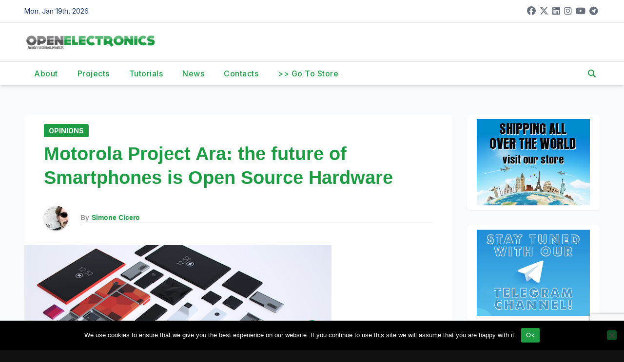

--- FILE ---
content_type: text/html; charset=utf-8
request_url: https://www.google.com/recaptcha/api2/anchor?ar=1&k=6Ldb0ocUAAAAAKKr0Y6etEKAEQSGlc8oLsPsurkE&co=aHR0cHM6Ly93d3cub3Blbi1lbGVjdHJvbmljcy5vcmc6NDQz&hl=en&v=PoyoqOPhxBO7pBk68S4YbpHZ&size=invisible&anchor-ms=20000&execute-ms=30000&cb=12l574886p98
body_size: 49651
content:
<!DOCTYPE HTML><html dir="ltr" lang="en"><head><meta http-equiv="Content-Type" content="text/html; charset=UTF-8">
<meta http-equiv="X-UA-Compatible" content="IE=edge">
<title>reCAPTCHA</title>
<style type="text/css">
/* cyrillic-ext */
@font-face {
  font-family: 'Roboto';
  font-style: normal;
  font-weight: 400;
  font-stretch: 100%;
  src: url(//fonts.gstatic.com/s/roboto/v48/KFO7CnqEu92Fr1ME7kSn66aGLdTylUAMa3GUBHMdazTgWw.woff2) format('woff2');
  unicode-range: U+0460-052F, U+1C80-1C8A, U+20B4, U+2DE0-2DFF, U+A640-A69F, U+FE2E-FE2F;
}
/* cyrillic */
@font-face {
  font-family: 'Roboto';
  font-style: normal;
  font-weight: 400;
  font-stretch: 100%;
  src: url(//fonts.gstatic.com/s/roboto/v48/KFO7CnqEu92Fr1ME7kSn66aGLdTylUAMa3iUBHMdazTgWw.woff2) format('woff2');
  unicode-range: U+0301, U+0400-045F, U+0490-0491, U+04B0-04B1, U+2116;
}
/* greek-ext */
@font-face {
  font-family: 'Roboto';
  font-style: normal;
  font-weight: 400;
  font-stretch: 100%;
  src: url(//fonts.gstatic.com/s/roboto/v48/KFO7CnqEu92Fr1ME7kSn66aGLdTylUAMa3CUBHMdazTgWw.woff2) format('woff2');
  unicode-range: U+1F00-1FFF;
}
/* greek */
@font-face {
  font-family: 'Roboto';
  font-style: normal;
  font-weight: 400;
  font-stretch: 100%;
  src: url(//fonts.gstatic.com/s/roboto/v48/KFO7CnqEu92Fr1ME7kSn66aGLdTylUAMa3-UBHMdazTgWw.woff2) format('woff2');
  unicode-range: U+0370-0377, U+037A-037F, U+0384-038A, U+038C, U+038E-03A1, U+03A3-03FF;
}
/* math */
@font-face {
  font-family: 'Roboto';
  font-style: normal;
  font-weight: 400;
  font-stretch: 100%;
  src: url(//fonts.gstatic.com/s/roboto/v48/KFO7CnqEu92Fr1ME7kSn66aGLdTylUAMawCUBHMdazTgWw.woff2) format('woff2');
  unicode-range: U+0302-0303, U+0305, U+0307-0308, U+0310, U+0312, U+0315, U+031A, U+0326-0327, U+032C, U+032F-0330, U+0332-0333, U+0338, U+033A, U+0346, U+034D, U+0391-03A1, U+03A3-03A9, U+03B1-03C9, U+03D1, U+03D5-03D6, U+03F0-03F1, U+03F4-03F5, U+2016-2017, U+2034-2038, U+203C, U+2040, U+2043, U+2047, U+2050, U+2057, U+205F, U+2070-2071, U+2074-208E, U+2090-209C, U+20D0-20DC, U+20E1, U+20E5-20EF, U+2100-2112, U+2114-2115, U+2117-2121, U+2123-214F, U+2190, U+2192, U+2194-21AE, U+21B0-21E5, U+21F1-21F2, U+21F4-2211, U+2213-2214, U+2216-22FF, U+2308-230B, U+2310, U+2319, U+231C-2321, U+2336-237A, U+237C, U+2395, U+239B-23B7, U+23D0, U+23DC-23E1, U+2474-2475, U+25AF, U+25B3, U+25B7, U+25BD, U+25C1, U+25CA, U+25CC, U+25FB, U+266D-266F, U+27C0-27FF, U+2900-2AFF, U+2B0E-2B11, U+2B30-2B4C, U+2BFE, U+3030, U+FF5B, U+FF5D, U+1D400-1D7FF, U+1EE00-1EEFF;
}
/* symbols */
@font-face {
  font-family: 'Roboto';
  font-style: normal;
  font-weight: 400;
  font-stretch: 100%;
  src: url(//fonts.gstatic.com/s/roboto/v48/KFO7CnqEu92Fr1ME7kSn66aGLdTylUAMaxKUBHMdazTgWw.woff2) format('woff2');
  unicode-range: U+0001-000C, U+000E-001F, U+007F-009F, U+20DD-20E0, U+20E2-20E4, U+2150-218F, U+2190, U+2192, U+2194-2199, U+21AF, U+21E6-21F0, U+21F3, U+2218-2219, U+2299, U+22C4-22C6, U+2300-243F, U+2440-244A, U+2460-24FF, U+25A0-27BF, U+2800-28FF, U+2921-2922, U+2981, U+29BF, U+29EB, U+2B00-2BFF, U+4DC0-4DFF, U+FFF9-FFFB, U+10140-1018E, U+10190-1019C, U+101A0, U+101D0-101FD, U+102E0-102FB, U+10E60-10E7E, U+1D2C0-1D2D3, U+1D2E0-1D37F, U+1F000-1F0FF, U+1F100-1F1AD, U+1F1E6-1F1FF, U+1F30D-1F30F, U+1F315, U+1F31C, U+1F31E, U+1F320-1F32C, U+1F336, U+1F378, U+1F37D, U+1F382, U+1F393-1F39F, U+1F3A7-1F3A8, U+1F3AC-1F3AF, U+1F3C2, U+1F3C4-1F3C6, U+1F3CA-1F3CE, U+1F3D4-1F3E0, U+1F3ED, U+1F3F1-1F3F3, U+1F3F5-1F3F7, U+1F408, U+1F415, U+1F41F, U+1F426, U+1F43F, U+1F441-1F442, U+1F444, U+1F446-1F449, U+1F44C-1F44E, U+1F453, U+1F46A, U+1F47D, U+1F4A3, U+1F4B0, U+1F4B3, U+1F4B9, U+1F4BB, U+1F4BF, U+1F4C8-1F4CB, U+1F4D6, U+1F4DA, U+1F4DF, U+1F4E3-1F4E6, U+1F4EA-1F4ED, U+1F4F7, U+1F4F9-1F4FB, U+1F4FD-1F4FE, U+1F503, U+1F507-1F50B, U+1F50D, U+1F512-1F513, U+1F53E-1F54A, U+1F54F-1F5FA, U+1F610, U+1F650-1F67F, U+1F687, U+1F68D, U+1F691, U+1F694, U+1F698, U+1F6AD, U+1F6B2, U+1F6B9-1F6BA, U+1F6BC, U+1F6C6-1F6CF, U+1F6D3-1F6D7, U+1F6E0-1F6EA, U+1F6F0-1F6F3, U+1F6F7-1F6FC, U+1F700-1F7FF, U+1F800-1F80B, U+1F810-1F847, U+1F850-1F859, U+1F860-1F887, U+1F890-1F8AD, U+1F8B0-1F8BB, U+1F8C0-1F8C1, U+1F900-1F90B, U+1F93B, U+1F946, U+1F984, U+1F996, U+1F9E9, U+1FA00-1FA6F, U+1FA70-1FA7C, U+1FA80-1FA89, U+1FA8F-1FAC6, U+1FACE-1FADC, U+1FADF-1FAE9, U+1FAF0-1FAF8, U+1FB00-1FBFF;
}
/* vietnamese */
@font-face {
  font-family: 'Roboto';
  font-style: normal;
  font-weight: 400;
  font-stretch: 100%;
  src: url(//fonts.gstatic.com/s/roboto/v48/KFO7CnqEu92Fr1ME7kSn66aGLdTylUAMa3OUBHMdazTgWw.woff2) format('woff2');
  unicode-range: U+0102-0103, U+0110-0111, U+0128-0129, U+0168-0169, U+01A0-01A1, U+01AF-01B0, U+0300-0301, U+0303-0304, U+0308-0309, U+0323, U+0329, U+1EA0-1EF9, U+20AB;
}
/* latin-ext */
@font-face {
  font-family: 'Roboto';
  font-style: normal;
  font-weight: 400;
  font-stretch: 100%;
  src: url(//fonts.gstatic.com/s/roboto/v48/KFO7CnqEu92Fr1ME7kSn66aGLdTylUAMa3KUBHMdazTgWw.woff2) format('woff2');
  unicode-range: U+0100-02BA, U+02BD-02C5, U+02C7-02CC, U+02CE-02D7, U+02DD-02FF, U+0304, U+0308, U+0329, U+1D00-1DBF, U+1E00-1E9F, U+1EF2-1EFF, U+2020, U+20A0-20AB, U+20AD-20C0, U+2113, U+2C60-2C7F, U+A720-A7FF;
}
/* latin */
@font-face {
  font-family: 'Roboto';
  font-style: normal;
  font-weight: 400;
  font-stretch: 100%;
  src: url(//fonts.gstatic.com/s/roboto/v48/KFO7CnqEu92Fr1ME7kSn66aGLdTylUAMa3yUBHMdazQ.woff2) format('woff2');
  unicode-range: U+0000-00FF, U+0131, U+0152-0153, U+02BB-02BC, U+02C6, U+02DA, U+02DC, U+0304, U+0308, U+0329, U+2000-206F, U+20AC, U+2122, U+2191, U+2193, U+2212, U+2215, U+FEFF, U+FFFD;
}
/* cyrillic-ext */
@font-face {
  font-family: 'Roboto';
  font-style: normal;
  font-weight: 500;
  font-stretch: 100%;
  src: url(//fonts.gstatic.com/s/roboto/v48/KFO7CnqEu92Fr1ME7kSn66aGLdTylUAMa3GUBHMdazTgWw.woff2) format('woff2');
  unicode-range: U+0460-052F, U+1C80-1C8A, U+20B4, U+2DE0-2DFF, U+A640-A69F, U+FE2E-FE2F;
}
/* cyrillic */
@font-face {
  font-family: 'Roboto';
  font-style: normal;
  font-weight: 500;
  font-stretch: 100%;
  src: url(//fonts.gstatic.com/s/roboto/v48/KFO7CnqEu92Fr1ME7kSn66aGLdTylUAMa3iUBHMdazTgWw.woff2) format('woff2');
  unicode-range: U+0301, U+0400-045F, U+0490-0491, U+04B0-04B1, U+2116;
}
/* greek-ext */
@font-face {
  font-family: 'Roboto';
  font-style: normal;
  font-weight: 500;
  font-stretch: 100%;
  src: url(//fonts.gstatic.com/s/roboto/v48/KFO7CnqEu92Fr1ME7kSn66aGLdTylUAMa3CUBHMdazTgWw.woff2) format('woff2');
  unicode-range: U+1F00-1FFF;
}
/* greek */
@font-face {
  font-family: 'Roboto';
  font-style: normal;
  font-weight: 500;
  font-stretch: 100%;
  src: url(//fonts.gstatic.com/s/roboto/v48/KFO7CnqEu92Fr1ME7kSn66aGLdTylUAMa3-UBHMdazTgWw.woff2) format('woff2');
  unicode-range: U+0370-0377, U+037A-037F, U+0384-038A, U+038C, U+038E-03A1, U+03A3-03FF;
}
/* math */
@font-face {
  font-family: 'Roboto';
  font-style: normal;
  font-weight: 500;
  font-stretch: 100%;
  src: url(//fonts.gstatic.com/s/roboto/v48/KFO7CnqEu92Fr1ME7kSn66aGLdTylUAMawCUBHMdazTgWw.woff2) format('woff2');
  unicode-range: U+0302-0303, U+0305, U+0307-0308, U+0310, U+0312, U+0315, U+031A, U+0326-0327, U+032C, U+032F-0330, U+0332-0333, U+0338, U+033A, U+0346, U+034D, U+0391-03A1, U+03A3-03A9, U+03B1-03C9, U+03D1, U+03D5-03D6, U+03F0-03F1, U+03F4-03F5, U+2016-2017, U+2034-2038, U+203C, U+2040, U+2043, U+2047, U+2050, U+2057, U+205F, U+2070-2071, U+2074-208E, U+2090-209C, U+20D0-20DC, U+20E1, U+20E5-20EF, U+2100-2112, U+2114-2115, U+2117-2121, U+2123-214F, U+2190, U+2192, U+2194-21AE, U+21B0-21E5, U+21F1-21F2, U+21F4-2211, U+2213-2214, U+2216-22FF, U+2308-230B, U+2310, U+2319, U+231C-2321, U+2336-237A, U+237C, U+2395, U+239B-23B7, U+23D0, U+23DC-23E1, U+2474-2475, U+25AF, U+25B3, U+25B7, U+25BD, U+25C1, U+25CA, U+25CC, U+25FB, U+266D-266F, U+27C0-27FF, U+2900-2AFF, U+2B0E-2B11, U+2B30-2B4C, U+2BFE, U+3030, U+FF5B, U+FF5D, U+1D400-1D7FF, U+1EE00-1EEFF;
}
/* symbols */
@font-face {
  font-family: 'Roboto';
  font-style: normal;
  font-weight: 500;
  font-stretch: 100%;
  src: url(//fonts.gstatic.com/s/roboto/v48/KFO7CnqEu92Fr1ME7kSn66aGLdTylUAMaxKUBHMdazTgWw.woff2) format('woff2');
  unicode-range: U+0001-000C, U+000E-001F, U+007F-009F, U+20DD-20E0, U+20E2-20E4, U+2150-218F, U+2190, U+2192, U+2194-2199, U+21AF, U+21E6-21F0, U+21F3, U+2218-2219, U+2299, U+22C4-22C6, U+2300-243F, U+2440-244A, U+2460-24FF, U+25A0-27BF, U+2800-28FF, U+2921-2922, U+2981, U+29BF, U+29EB, U+2B00-2BFF, U+4DC0-4DFF, U+FFF9-FFFB, U+10140-1018E, U+10190-1019C, U+101A0, U+101D0-101FD, U+102E0-102FB, U+10E60-10E7E, U+1D2C0-1D2D3, U+1D2E0-1D37F, U+1F000-1F0FF, U+1F100-1F1AD, U+1F1E6-1F1FF, U+1F30D-1F30F, U+1F315, U+1F31C, U+1F31E, U+1F320-1F32C, U+1F336, U+1F378, U+1F37D, U+1F382, U+1F393-1F39F, U+1F3A7-1F3A8, U+1F3AC-1F3AF, U+1F3C2, U+1F3C4-1F3C6, U+1F3CA-1F3CE, U+1F3D4-1F3E0, U+1F3ED, U+1F3F1-1F3F3, U+1F3F5-1F3F7, U+1F408, U+1F415, U+1F41F, U+1F426, U+1F43F, U+1F441-1F442, U+1F444, U+1F446-1F449, U+1F44C-1F44E, U+1F453, U+1F46A, U+1F47D, U+1F4A3, U+1F4B0, U+1F4B3, U+1F4B9, U+1F4BB, U+1F4BF, U+1F4C8-1F4CB, U+1F4D6, U+1F4DA, U+1F4DF, U+1F4E3-1F4E6, U+1F4EA-1F4ED, U+1F4F7, U+1F4F9-1F4FB, U+1F4FD-1F4FE, U+1F503, U+1F507-1F50B, U+1F50D, U+1F512-1F513, U+1F53E-1F54A, U+1F54F-1F5FA, U+1F610, U+1F650-1F67F, U+1F687, U+1F68D, U+1F691, U+1F694, U+1F698, U+1F6AD, U+1F6B2, U+1F6B9-1F6BA, U+1F6BC, U+1F6C6-1F6CF, U+1F6D3-1F6D7, U+1F6E0-1F6EA, U+1F6F0-1F6F3, U+1F6F7-1F6FC, U+1F700-1F7FF, U+1F800-1F80B, U+1F810-1F847, U+1F850-1F859, U+1F860-1F887, U+1F890-1F8AD, U+1F8B0-1F8BB, U+1F8C0-1F8C1, U+1F900-1F90B, U+1F93B, U+1F946, U+1F984, U+1F996, U+1F9E9, U+1FA00-1FA6F, U+1FA70-1FA7C, U+1FA80-1FA89, U+1FA8F-1FAC6, U+1FACE-1FADC, U+1FADF-1FAE9, U+1FAF0-1FAF8, U+1FB00-1FBFF;
}
/* vietnamese */
@font-face {
  font-family: 'Roboto';
  font-style: normal;
  font-weight: 500;
  font-stretch: 100%;
  src: url(//fonts.gstatic.com/s/roboto/v48/KFO7CnqEu92Fr1ME7kSn66aGLdTylUAMa3OUBHMdazTgWw.woff2) format('woff2');
  unicode-range: U+0102-0103, U+0110-0111, U+0128-0129, U+0168-0169, U+01A0-01A1, U+01AF-01B0, U+0300-0301, U+0303-0304, U+0308-0309, U+0323, U+0329, U+1EA0-1EF9, U+20AB;
}
/* latin-ext */
@font-face {
  font-family: 'Roboto';
  font-style: normal;
  font-weight: 500;
  font-stretch: 100%;
  src: url(//fonts.gstatic.com/s/roboto/v48/KFO7CnqEu92Fr1ME7kSn66aGLdTylUAMa3KUBHMdazTgWw.woff2) format('woff2');
  unicode-range: U+0100-02BA, U+02BD-02C5, U+02C7-02CC, U+02CE-02D7, U+02DD-02FF, U+0304, U+0308, U+0329, U+1D00-1DBF, U+1E00-1E9F, U+1EF2-1EFF, U+2020, U+20A0-20AB, U+20AD-20C0, U+2113, U+2C60-2C7F, U+A720-A7FF;
}
/* latin */
@font-face {
  font-family: 'Roboto';
  font-style: normal;
  font-weight: 500;
  font-stretch: 100%;
  src: url(//fonts.gstatic.com/s/roboto/v48/KFO7CnqEu92Fr1ME7kSn66aGLdTylUAMa3yUBHMdazQ.woff2) format('woff2');
  unicode-range: U+0000-00FF, U+0131, U+0152-0153, U+02BB-02BC, U+02C6, U+02DA, U+02DC, U+0304, U+0308, U+0329, U+2000-206F, U+20AC, U+2122, U+2191, U+2193, U+2212, U+2215, U+FEFF, U+FFFD;
}
/* cyrillic-ext */
@font-face {
  font-family: 'Roboto';
  font-style: normal;
  font-weight: 900;
  font-stretch: 100%;
  src: url(//fonts.gstatic.com/s/roboto/v48/KFO7CnqEu92Fr1ME7kSn66aGLdTylUAMa3GUBHMdazTgWw.woff2) format('woff2');
  unicode-range: U+0460-052F, U+1C80-1C8A, U+20B4, U+2DE0-2DFF, U+A640-A69F, U+FE2E-FE2F;
}
/* cyrillic */
@font-face {
  font-family: 'Roboto';
  font-style: normal;
  font-weight: 900;
  font-stretch: 100%;
  src: url(//fonts.gstatic.com/s/roboto/v48/KFO7CnqEu92Fr1ME7kSn66aGLdTylUAMa3iUBHMdazTgWw.woff2) format('woff2');
  unicode-range: U+0301, U+0400-045F, U+0490-0491, U+04B0-04B1, U+2116;
}
/* greek-ext */
@font-face {
  font-family: 'Roboto';
  font-style: normal;
  font-weight: 900;
  font-stretch: 100%;
  src: url(//fonts.gstatic.com/s/roboto/v48/KFO7CnqEu92Fr1ME7kSn66aGLdTylUAMa3CUBHMdazTgWw.woff2) format('woff2');
  unicode-range: U+1F00-1FFF;
}
/* greek */
@font-face {
  font-family: 'Roboto';
  font-style: normal;
  font-weight: 900;
  font-stretch: 100%;
  src: url(//fonts.gstatic.com/s/roboto/v48/KFO7CnqEu92Fr1ME7kSn66aGLdTylUAMa3-UBHMdazTgWw.woff2) format('woff2');
  unicode-range: U+0370-0377, U+037A-037F, U+0384-038A, U+038C, U+038E-03A1, U+03A3-03FF;
}
/* math */
@font-face {
  font-family: 'Roboto';
  font-style: normal;
  font-weight: 900;
  font-stretch: 100%;
  src: url(//fonts.gstatic.com/s/roboto/v48/KFO7CnqEu92Fr1ME7kSn66aGLdTylUAMawCUBHMdazTgWw.woff2) format('woff2');
  unicode-range: U+0302-0303, U+0305, U+0307-0308, U+0310, U+0312, U+0315, U+031A, U+0326-0327, U+032C, U+032F-0330, U+0332-0333, U+0338, U+033A, U+0346, U+034D, U+0391-03A1, U+03A3-03A9, U+03B1-03C9, U+03D1, U+03D5-03D6, U+03F0-03F1, U+03F4-03F5, U+2016-2017, U+2034-2038, U+203C, U+2040, U+2043, U+2047, U+2050, U+2057, U+205F, U+2070-2071, U+2074-208E, U+2090-209C, U+20D0-20DC, U+20E1, U+20E5-20EF, U+2100-2112, U+2114-2115, U+2117-2121, U+2123-214F, U+2190, U+2192, U+2194-21AE, U+21B0-21E5, U+21F1-21F2, U+21F4-2211, U+2213-2214, U+2216-22FF, U+2308-230B, U+2310, U+2319, U+231C-2321, U+2336-237A, U+237C, U+2395, U+239B-23B7, U+23D0, U+23DC-23E1, U+2474-2475, U+25AF, U+25B3, U+25B7, U+25BD, U+25C1, U+25CA, U+25CC, U+25FB, U+266D-266F, U+27C0-27FF, U+2900-2AFF, U+2B0E-2B11, U+2B30-2B4C, U+2BFE, U+3030, U+FF5B, U+FF5D, U+1D400-1D7FF, U+1EE00-1EEFF;
}
/* symbols */
@font-face {
  font-family: 'Roboto';
  font-style: normal;
  font-weight: 900;
  font-stretch: 100%;
  src: url(//fonts.gstatic.com/s/roboto/v48/KFO7CnqEu92Fr1ME7kSn66aGLdTylUAMaxKUBHMdazTgWw.woff2) format('woff2');
  unicode-range: U+0001-000C, U+000E-001F, U+007F-009F, U+20DD-20E0, U+20E2-20E4, U+2150-218F, U+2190, U+2192, U+2194-2199, U+21AF, U+21E6-21F0, U+21F3, U+2218-2219, U+2299, U+22C4-22C6, U+2300-243F, U+2440-244A, U+2460-24FF, U+25A0-27BF, U+2800-28FF, U+2921-2922, U+2981, U+29BF, U+29EB, U+2B00-2BFF, U+4DC0-4DFF, U+FFF9-FFFB, U+10140-1018E, U+10190-1019C, U+101A0, U+101D0-101FD, U+102E0-102FB, U+10E60-10E7E, U+1D2C0-1D2D3, U+1D2E0-1D37F, U+1F000-1F0FF, U+1F100-1F1AD, U+1F1E6-1F1FF, U+1F30D-1F30F, U+1F315, U+1F31C, U+1F31E, U+1F320-1F32C, U+1F336, U+1F378, U+1F37D, U+1F382, U+1F393-1F39F, U+1F3A7-1F3A8, U+1F3AC-1F3AF, U+1F3C2, U+1F3C4-1F3C6, U+1F3CA-1F3CE, U+1F3D4-1F3E0, U+1F3ED, U+1F3F1-1F3F3, U+1F3F5-1F3F7, U+1F408, U+1F415, U+1F41F, U+1F426, U+1F43F, U+1F441-1F442, U+1F444, U+1F446-1F449, U+1F44C-1F44E, U+1F453, U+1F46A, U+1F47D, U+1F4A3, U+1F4B0, U+1F4B3, U+1F4B9, U+1F4BB, U+1F4BF, U+1F4C8-1F4CB, U+1F4D6, U+1F4DA, U+1F4DF, U+1F4E3-1F4E6, U+1F4EA-1F4ED, U+1F4F7, U+1F4F9-1F4FB, U+1F4FD-1F4FE, U+1F503, U+1F507-1F50B, U+1F50D, U+1F512-1F513, U+1F53E-1F54A, U+1F54F-1F5FA, U+1F610, U+1F650-1F67F, U+1F687, U+1F68D, U+1F691, U+1F694, U+1F698, U+1F6AD, U+1F6B2, U+1F6B9-1F6BA, U+1F6BC, U+1F6C6-1F6CF, U+1F6D3-1F6D7, U+1F6E0-1F6EA, U+1F6F0-1F6F3, U+1F6F7-1F6FC, U+1F700-1F7FF, U+1F800-1F80B, U+1F810-1F847, U+1F850-1F859, U+1F860-1F887, U+1F890-1F8AD, U+1F8B0-1F8BB, U+1F8C0-1F8C1, U+1F900-1F90B, U+1F93B, U+1F946, U+1F984, U+1F996, U+1F9E9, U+1FA00-1FA6F, U+1FA70-1FA7C, U+1FA80-1FA89, U+1FA8F-1FAC6, U+1FACE-1FADC, U+1FADF-1FAE9, U+1FAF0-1FAF8, U+1FB00-1FBFF;
}
/* vietnamese */
@font-face {
  font-family: 'Roboto';
  font-style: normal;
  font-weight: 900;
  font-stretch: 100%;
  src: url(//fonts.gstatic.com/s/roboto/v48/KFO7CnqEu92Fr1ME7kSn66aGLdTylUAMa3OUBHMdazTgWw.woff2) format('woff2');
  unicode-range: U+0102-0103, U+0110-0111, U+0128-0129, U+0168-0169, U+01A0-01A1, U+01AF-01B0, U+0300-0301, U+0303-0304, U+0308-0309, U+0323, U+0329, U+1EA0-1EF9, U+20AB;
}
/* latin-ext */
@font-face {
  font-family: 'Roboto';
  font-style: normal;
  font-weight: 900;
  font-stretch: 100%;
  src: url(//fonts.gstatic.com/s/roboto/v48/KFO7CnqEu92Fr1ME7kSn66aGLdTylUAMa3KUBHMdazTgWw.woff2) format('woff2');
  unicode-range: U+0100-02BA, U+02BD-02C5, U+02C7-02CC, U+02CE-02D7, U+02DD-02FF, U+0304, U+0308, U+0329, U+1D00-1DBF, U+1E00-1E9F, U+1EF2-1EFF, U+2020, U+20A0-20AB, U+20AD-20C0, U+2113, U+2C60-2C7F, U+A720-A7FF;
}
/* latin */
@font-face {
  font-family: 'Roboto';
  font-style: normal;
  font-weight: 900;
  font-stretch: 100%;
  src: url(//fonts.gstatic.com/s/roboto/v48/KFO7CnqEu92Fr1ME7kSn66aGLdTylUAMa3yUBHMdazQ.woff2) format('woff2');
  unicode-range: U+0000-00FF, U+0131, U+0152-0153, U+02BB-02BC, U+02C6, U+02DA, U+02DC, U+0304, U+0308, U+0329, U+2000-206F, U+20AC, U+2122, U+2191, U+2193, U+2212, U+2215, U+FEFF, U+FFFD;
}

</style>
<link rel="stylesheet" type="text/css" href="https://www.gstatic.com/recaptcha/releases/PoyoqOPhxBO7pBk68S4YbpHZ/styles__ltr.css">
<script nonce="b8LUgjW0z_iZ5TApay95PQ" type="text/javascript">window['__recaptcha_api'] = 'https://www.google.com/recaptcha/api2/';</script>
<script type="text/javascript" src="https://www.gstatic.com/recaptcha/releases/PoyoqOPhxBO7pBk68S4YbpHZ/recaptcha__en.js" nonce="b8LUgjW0z_iZ5TApay95PQ">
      
    </script></head>
<body><div id="rc-anchor-alert" class="rc-anchor-alert"></div>
<input type="hidden" id="recaptcha-token" value="[base64]">
<script type="text/javascript" nonce="b8LUgjW0z_iZ5TApay95PQ">
      recaptcha.anchor.Main.init("[\x22ainput\x22,[\x22bgdata\x22,\x22\x22,\[base64]/[base64]/[base64]/[base64]/cjw8ejpyPj4+eil9Y2F0Y2gobCl7dGhyb3cgbDt9fSxIPWZ1bmN0aW9uKHcsdCx6KXtpZih3PT0xOTR8fHc9PTIwOCl0LnZbd10/dC52W3ddLmNvbmNhdCh6KTp0LnZbd109b2Yoeix0KTtlbHNle2lmKHQuYkImJnchPTMxNylyZXR1cm47dz09NjZ8fHc9PTEyMnx8dz09NDcwfHx3PT00NHx8dz09NDE2fHx3PT0zOTd8fHc9PTQyMXx8dz09Njh8fHc9PTcwfHx3PT0xODQ/[base64]/[base64]/[base64]/bmV3IGRbVl0oSlswXSk6cD09Mj9uZXcgZFtWXShKWzBdLEpbMV0pOnA9PTM/bmV3IGRbVl0oSlswXSxKWzFdLEpbMl0pOnA9PTQ/[base64]/[base64]/[base64]/[base64]\x22,\[base64]\\u003d\\u003d\x22,\x22DMOaW2DCksK6Z2bCrXdSWcO9DsKmwofDoMKnfsKOFcOxE3RSwqzCisKawr/[base64]/DggjDo8K/wrVnEBXDvjVxwoFuMsOmw6s3wrV5PWnDnMOFAsOWwppTbQYlw5bCpsO3IRDCksO2w7/DnVjDq8K6GHEuwolWw4kjfMOUwqJ/YEHCjSJEw6kPdsOQZXrCtz3CtDnCqlhaDMKSNsKTf8OSHsOEZcOiw6cTKXpMJTLCgsOgeDrDncKkw4fDsBvCucO6w691VB3Dol/CkU9wwoU0ZMKEe8OkwqFqYHYBQsOywrlgLMKIZQPDjwPDjgUoKCEgasKKwqdgd8KDwrtXwrtgw6vCtl1PwoBPVj3Dn8OxfsOwOB7DsS1bGEbDl33CmMOsXsO9LzYvYWvDtcOawrfDsS/CljgvwqrCtTHCjMKdw4vDpcOGGMOsw5bDtsKqQTYqMcKIw7bDp014w5/DvE3DjsKVNFDDjkNTWV0cw5vCu3LCjsKnwpDDrkpvwoEEw5VpwqceWF/DgDjDkcKMw4/DicKFXsKqfVx4bjnDvsKNESvDi0sDwr7ClG5Cw7UnB1RudDVcwoHCjsKULzc2wonCgkdUw44PwpHCtMODdQzDgcKuwpPCgETDjRVTw4nCjMKTMMKDwonCncOfw6pCwpJjA8OZBcKkLcOVwovClcKHw6HDiXPCtS7DvMOXTsKkw77CjcK/TsOswp8fXjLCpgXDmmVowqfCph9NwoTDtMOHCcO4Z8ODCw3Dk2TCocOzCsObwrZhw4rCp8KfwrLDtRs+MMOSAGXCq2rCn1XChHTDqkkNwrcTIMKzw4zDicK/wqRWaEbCk01IEWLDlcOuQ8KmZjt5w4UUU8ObT8OTwprCt8OdFgPDrcKLwpfDvwxbwqHCr8OMOMOcXsOPNCDCpMO4bcODfy4Tw7sewoXClcOlLcOmEsOdwo/ChSXCm18/[base64]/Cpx1OOsKCwo3CpsO5w65zwpnDmjLCi1ERDz0Xe3PDisKNw7RNZFMXw4zDmMKzw5fCo1jCh8OgbUsXwo7DsFk0FMKowrvDkMO+dsK8FMObwq7DpHlnMU/[base64]/w6RhGm/CqsKeexdyw581P33Dg1DCpcKfWsKLHcOwZ8K5w7DCmgnDgWfCicK4w5Nvw65WEcKRwp/CgC/DrFPDv37DhVTDgAHDg3TDsCxyfgLDi3scey8AN8KzWibDu8OqwrjDpcOBwoVJw58pwq7DiVPCikVMdsKVFh0uaC/Cu8OzLT/DrcOIw7fDjDFXLXXCisKzw61ITsOYwocfwpNxecOkT0s8CsOpwqhzBVU/[base64]/DmMK2PwtRwoBOdVNWw5RYw4LCo8KXw4fDqgDDg8K0wrt8acKBVFnCrcKUVWlFw6XChGbCtMOqA8OYdgZQFxnCpcO0woTDpDXCiSzDmcOqwo42EMKxwpTCmjPCuzk2w7RJNMKaw5LClcKIw7nCjcOPbCjDu8OqJhLClT9lNsKgw4QAKG94LhQqw65yw5AmbEY/wrjDksOpSFvCkR4yYsOjTmTDgMKBdsO/woYFJVfDnMKxQnjCvsKPLkNOWcOIOMKTMsKOw7nCnsKTw5tJdsOiEcOqw60nDWHDvsKuW17CvRRYwpgbw4p8OlHCrWd6wqIiZDnCtwzCvsOvwoAyw51XIsKUC8KRfMONZMOzw53Dg8OZw7fCh0AIw58NCFNKQCEkK8KoEMK/fsKfcMOFXi8kwoAywrTChsKmOcOMUsOHwrlENsO1wocIw63Cr8Opwo9/w5wVwoXDoxUTVgXDscO4QcOywqXDtMKZG8KoWMOgC37Dg8Kew5nCrUpYwqDDp8KXNcOsw6ocLcOcw6rCkBRxLFk+wo4zYXHDs21Ow4TCuMK8wq4nwq3DhsOuwrzCksKkPkXCpknCtC3DqcKlw6RCRsKGesK8wqkjEyjCnGXCq0UxwrJxBj/Cl8KKw6DDqAwDPDxPwogbwq5kwqFOOWXDvHfDk2FFwpB7w58Zw4Vfw5bDinvCgcKJwrXDo8O2cDYSwozDl1XDl8KRwrvCgWDDu2gzVn4Qw77DswvDgQdXMMOCYsOxw6pqM8OKw4zDrsKwPsOBDFJVHzsobcKvRMKRwoNbO2bCkcOxwq0AIg4kwp0Ifw7Crm3Dt1cdw6/[base64]/[base64]/DiRDDrjsOUcKAwoJ5dBDCuMK1wqpIFjsbwpsPdsKTISPCnT8aw5LDmAzDrmkadkULATDDjDQowonDvsOufBdmZ8KNwpdJRcK5w7PDpmQ6CE0MVsOrQsO4wpDDn8OrwqACw6/DghTDjsKtwrkbw5R+w6ILeFTDln1xw5zDr1DCmMKQe8KKw5g/wp3Cp8OAbsKhJsO9wppydxbCjEdxecKtTMOIRsKFw6gOM2XCjsOiSsKAw4LDl8OGwosDHwxTw6HCsMKaBcOFwqpyOgPDpl/CpsO9bMOjNWYLw6PDvsKnw6A4G8OEwp9CP8OOw41NeMKfw4ZAXMKuayhswqB3w5/CgcKgwqnCtsKXBsO1wqnCgXlbw4LClV7DocKQXcKfB8Obwo01BcK9CMKgw7EsUMOAw4TDtMKCa2Ykw5BQCcOTwpBhw7R0wq7DvwPChnzChcKUwqTCosKnwqzCmGbCssKpw7PCvcOHR8O/[base64]/[base64]/[base64]/DryzDtcOEecKpRBsMYBPDncKQAcKOw4XDvcKqwoRQw4/[base64]/[base64]/[base64]/w7ddeTzCmlETwp5TOcKCwqZECcOdcw/ClUJsw7wiw7bDpyZ1woxyeMOAEHXCnxbDt1JcI0BwwrxuwrnDk3Enwp1tw4I7UAnCrcKJPMOwwpLCnhIzZQcwChrDoMOIw5vDiMKcw6FtbMOgSkpzwpfCk1Vxw4nDo8KLUzLDtsKWw5QBLHPCqQdZw5xzwp/DiFwKEcO/[base64]/DuQ3ClsKFKARTw7IIwp7CtyHCqcKvw54fwpJvKMOAwpLDl8KQwpjCoDwiwo7Dq8OnTAMUwobCrARzbEZTw77CjWozMmbCiwjDjXLCn8OMworDj2fDg1bDvMK9FHd+wrXDocKRwqHDkMOzUsKbwrMdTibDlR0pwoLDh30FecK2R8KbeALCh8O/CsKsQsOWw51Kw7DDpALCn8KnasOjRsObwrM0JsOHw6Bbw4XDsMOEbDF7WsKIw6xIVsKNaVLDjMOdwql3SMKEw7fCjjHDtR4WwoF3wqFbK8OeUMOUOg/[base64]/[base64]/w5fDqMOIw4DCgMKGZB1Yw4/DiFHClMOnwpsva0DDvsKUET84w6rDmsO9w5Y/w4bCrygOw5gMwrU3TFzDlg4vw7LDn8KuOcKPw6Z5EQ1APyvDscK6NEfCgcKsPF5yw6fCnXZ3wpbDgsOyC8KIw73Dr8OlD0UCGMK0wrpqQMKWY1ECZMOyw57CrMKcw7DCtcKKbsOAwopxQsOhwpHCvAfDo8O/[base64]/CgsOAV8Ksw54kYMKZw7bCrRsAK8KKwp8Bw7AqwrLDu8KawoFuI8KiUcKbwrDDliTCjW7DlHsjQiU/R2nCmsKRQsKpLkx1H0nDpCNDDgtbw4Fnfn/[base64]/CtsKHNWRww4jDqT0Qw4fCiRZIw7fDlsKHV1jChzLCkcKxPBp3wozCsMOzw74mwpfCn8ONwr9ww6jCtcOEBHtiRFl+K8O8w7XDjyEQwqMSEX7CsMOteMObN8OhQykxwp/Diz9QwrbCkxnDtMOow68ZXsOiwq5fR8K7ScK/[base64]/[base64]/IWoGVHXCtjjCqFpawpnDmHxoTMKPwr7DksKzwp9twodYwofDr8KNwrHCm8ONKMKAw7zDk8OIwpY7ahDCssKlw6rCvcO6GX/Du8O3wq3DhsOKAS7DuhAMwrlTMMKAwo/DmgRvwrokHMOAQWA4bFtkw47DsHQ2K8OnVcKBYkQ6VHhlB8OIw4jCoMKFc8OZN3d1Xl7CozhJQzLCqcKGwpTCqVrDvmXDn8O8woHCgQ3DrSfCpsOqNcK6IcKOwp/CjMOvP8KRYsOFw6DCkwvCr33Cmlcaw6HCv8OODyF1wqzDvh5Qw4YWw7YxwpRqKSgBwoQKw5s3WCVKcVrDjHfDnsOhdjptwqoGRlbCo34kQsKUGMOtw4fCoRDCpcKuwo7Ci8OnWsOIaSPCpAVKw5/Don/DksO0w4E/wovDmsKhEl/DqAgWw5LDoTxIYBTCqMOCwqMHwofDuEtaLsK7w4JqwpPDtMK7w6HDqVE+w5HCocKcwplpwpx2W8O8w7/ChcKPEMOzTcKZwo7Co8KIw7N6w7zCscK2w5A2XcKbfcObN8OkwqnCo37CocKMIiLDjgzCkQkVw5/CmsKiDMOewocTwoUoIHZDwogXKcKMw4sPGXQtwrkMwobDlkjCvcK6OEEkw7bChzVMJ8OCwqvDsMOBw6fCoVDCssOCZwhmw6rCj3ZBYcOvwphqw5bCu8OMw4ZKw7FDwqXCqnJhZDrCl8OPUVVow4HCjsOtKiR0w6vCkWfCjgEwIRPCsy4NOBrCkFLCiCFLKmPCi8OSw4/CkQvCvWQAGcOww5I6DMKHw5Mvw5PCu8OzOAlEwqvCrULDnB/DhHPCog4rQcObD8OLwrcHw6PDjAkowpzCrsKUwoXChhPCpipgBBHChMOawqMGIWFWDcKLw4jCviDDkAxmJlvDusK5woHCucKVUsOiw4/Ctwwtw5Jsf2RpBUvDjcKsVcK8w6cew4DCjxDCm1zDk0ZaWcK4XmsMWEFze8KfM8Oww7LDviXDgMKmwp5GwpTDsirDjMKRf8OFHsOoAi9fNEguw6IpQFfChsKSUEMcw4TDo3xqWsORXlPDhDjCtWcVCMOGEw/DmsOnwrbCnHURwq7ChSgsPcKLCFwkUwfCrMKyw6Z7fS/DsMO5wrHCnsK8w4kowo3Dr8OPw4vCiF7Do8Kbw6rDpTfCpMK3w6PDk8O4H1vDjcK0EMOiwqAORMK8KMOZHMKAE20nwpA7fsOfHjPDgUXDp1fCmsOrQj3CgFvCp8OmwqzDm0nCpcOQwq84G1sLwottw642wo/CncKfesKfAsKDLw/CmcKWScOEZxJCw4/DnMKOwqPDrMK7w4XDg8KNw6FWwoXCjcOlf8O0OMOew75UwqMbwqUKLTLDk8OkZ8Ogw5Q9w79Kwr87bwlgw5Raw4FRJcOxKHBuwrfDu8Oxw53DpcK3SBzDpiDDqjvDhGvCs8KXGsKEMAzDncOPBsKEw6h3EibDiEPDpwTCoAo2wobCiR0awpjCksKGwp56wqVCLl/Di8KPwpgjPmkCacK9wpTDksKce8OuHMKrwq0lNsOIw77Dk8KoFRxbw6PChhhndT5Fw77CocOjEsOISj/[base64]/[base64]/f8KQcMOHwqHDm23Ch8Obw5nCtykdf8OdPQXCoBgSw7pqcGgJwrXCpglIw7HCvsOPw5ExQcK6woDDpMKiBMOpwrbDi8OVwpzCky3CqFZaSGzDisKdEGNcwp/DucKbwp9gw6PDssOowobCllRgcnxUwo80wp3Cnzscw5d6w6NTw6zDqcOWecKcNsOFwqLCrsKEwqLCk3huw5jDn8OUHSwqL8KZCDHDtSvCpQ7CnsKQfsK8w5rDj8OeaU3CuMKNw7M4EMKWw4zDkVLCicKhNFDDs07Cig/DmETDvcOiwqt/w4bCogzCmXkHwppQw4RwAcKbdsOcw550wqA0wpPCqlfDv0Ujw77Dnw3Dj03Clh8fwp/[base64]/DicKAJB9Tw6JPw7V8woTDkHfCvcOJNCfDjcOSw6E5woA+wrs4w6rCnQxCJ8OHacKfw6ZJw5sgJ8OjZAIRCSbCvxXDrMOVwpnDpVxaw5DClVjDncKAKHrCisO/MsOyw5AXXWjCpnYvYUnDqcKubsOSwpsvwq5qcHRAwpXDoMKWOsKJw5lBwrHCisOjccOmfQoXwoZ+RcKywqjCuzDCrcOHb8OOc1fDuHotC8OKwoIGw5zDl8ObI1NDJVpewrtgwoQiOsKbw7o3w5vDp3pfwonCsFA6wozChAlBSMO8w5vDuMKtw6DDoxlTGm/CpsOFVRRhcsKkOAnClG3CtsOHdGXCiA8fPQfDlDrCicKFwrjDtsOrFULCpg4swojDnAUWwrPCvsKhw7BewqLDuA17WhDDpsOJw5lzHsOtwofDrHLDj8O/chfCoUtAwr/ChsOkwqV2wroXacK9VWFOcMKHwqYKfcOcScOzw7vCgMOqw7/CoidJI8KqX8KVdiLCjEtnwrwPwrQlQcOUwrzCmFnCs2xoQMK2RcKlw78kFnMXMyYqSsOAwoHClD7DpMKFwrvCuQMmDxY3YDZzw6QNw5vDmnxRwozCozDCllLDu8OlX8O/PMKgwotrRzjDrMKBK2bDnsOlwrrDtC/[base64]/[base64]/w7PDgl8adCXCqcO4wrZdw597WijCtyE/GThOw4JkEjBLw40Tw5LDpcO/wrJxb8Kgwp5FF2JRY1TDscKgNcOORcOQAiVywqYGKMKRRnRDwqJIw6kew67Dp8KEwpMwXjjDpMKPw6/DkAJDM25dd8K7P2fDpsOdwp5ecsOWVkAOH8OaUsOAwqM1KUoMe8OaaEnDtBXCpsKEw7XCmcOkJ8OswpgMw5zDi8KUGhLCqsKpbcOFWTZNdcOsJXLCoT48w7PDrwDDrnLCugnDnD3DvGpMwrrDhDLDv8O9JxsvLMKJwrZow6Avw6/[base64]/[base64]/[base64]/AnoJSMKGAi3DrMO+dMOWwrnDhsKcWxHDocKyGFHCocK5w6vCpMOGwqgodcKywoMaBVjCqATCrkXCpMOkEsKILMKaZk4Cw7jDkAldw5DDtCYDUMOKw6IvHGQEwrfDjsO5E8K8dBdOfV3DssKaw65Xw47Cm2DCoUjCuD7CpHt4wo/DsMKrw4YtIMO1w5DCicKFw685XsK1wpPCqsK5TcO8ScOIw5V8NxNuwqzDjUfDtMOta8Ocw4Uuwq9RBsOwRsOBwrEkw40rUirDrR5+w67CmwEMw4sJPD7CpcKIw4HCpgPCjTtvPsK5C3/ChsOAwqjChsOAwq/Cl2sAAcK8wroDUE/DjsOVwoAcbDRww6zDicOfTsONw4EFMAjCrsKZwqA7w6RFUcKBw5zCvMOBwr7DqsO8Z3zDt1h/F1HDp0xSTzxDfMOJw7M+YMKvFsK0SMONwpkwSMKdwoU7CsKBbcKvYUUEw6PDq8K3csOVajESesOeOsOQwqDClWEMaCNEw7R0wqXCpcK5w48ALMOKBcOYw60vw5XCkcOJwpFPZMOMW8OgInTCmsKHw5k2w5BNGkh8UMK/wo8cw7Z3woQBWcK/wpUlwo0ZbMKqH8O5wrwWwpjDtyjCvsKJw7nCt8OkOE8XT8OfUTbCvcKywqhOwqnCqsOgS8K9wojDqsKQwr4nZ8OSw5A6VmDDkWxaIcK2w6fDjcO7w54sXX7CvCLDl8OfR0/Dgj5tW8KLJjnDrcOxecOnNcOVwoBBOcO7w7/Cp8OTwpPDtg9dJFTDigFPwq1dw4I6XsOkwqbCqMKuw6IIw4rCpyE+w4XCjcKHwr/DtXMDwqp0wrFoMcKGw6HCvibCun3ChMOOXsKIw4rDtsKgEMOmwqrCgMO9w4EZw4FWWG7Dm8KCVARxwonCncOnwp/[base64]/DnsKIw7owHcKvw7oeQsOPw4fDkMOeeMO3wr5EwpxXwrrCh3TCkDbDgcOxeMK3acO0w5XCpGF4MnE1wqnDmsOVasOSwq4nFsO+ewPCqcKww5jCgBXCu8KswpHCnMOOEcO0ZzlUPcKMGiAtwrhRw5/CoRFdwpdqw6IdXwDDksKuw79FFsKBwonCmwBZcMO1w4zCkWPChwsMw5MZwqwtUcKrX0JuwqPDicOgTmUPw41Bw6fDshofw4jCthZFaFDCmG0WesKxw4rDuR9CEMOUX3chGMOJHRoQw7LCicK4KhXDrsOBwqnDtAESwpLDgMOUw60Jw5DDo8OEJ8O/STpWwrzCliXDmn8HwrLCjT9zwpXDocK4ZFo+HMKxOVFjcXLDqcKtV8OZwoPCn8OBKWAhw5E+XcKsS8KJA8OTIMK9D8Onwr7Cq8OtMnzDkUkGwp7DqsO9fsKnwp1QwobDs8KkLzlWEcOVw7HCpsKAaQYQDcOVwpdPw6PDgHTCmMK/[base64]/aMKafsOpJMKSa8OJO8Kcw4kVWn/[base64]/Ctx8TT8KIC8KudMKQw77DomdRFEPCs8OLwpoNw7siw4vCtMK2wppWe08oCsKdPsKNwrJ6w7AdwrZRYMOxwodkw5N+wr8lw53DpMOlI8Opcw1Iw6bDtMKKP8OKfAvCscOPwrrDpMKMwoV1BsKdwozCiBjDsMKPw5bDssOWScO/[base64]/wq0lTsOgw4IGwr1yEcOLUcOAw4fDsMKES8Ktwq8Kw4/DsMKgPR9QacOqNzTCvsOawr9Jw7hSwq8+wrjDhcO5W8KTwoPCosKXwpFiMWzDi8Oew67CjcK9RzVkw5DCssKdSBvDv8OFwprCp8K6w6XDs8O1wp4ww5XCpMORYcOIS8KBES/[base64]/Dgz80HEDDg8OBwpjDkcKDwrvCkMO9wozDsxlnQn9qwpPDlEp3ZylBCXkJAcOlwpLCtTcywpnDuSl3wrpRZcKTPsOJw7bDpsOpdFzCvcKuDkQSwrLDlMOKAAIaw4Z8VsO0wonDqsOiwrk3w7J9w6rCscKsMMKzD2MebsOKwr0Cwq/Ct8KVfcOHwqHDhXvDqcKqRMKbQcKmw7pcw7TDijtcwojCjcKQw7nDsQLCoMOjSMOpG1VwYDUdW0A+w6V5IMKGPMKzw5/CrcOOw63DvR7DtcKxDXHDvnDCosKGwrxnEx84w7J9w6Z7w5LCp8Onw4LDjsK/RsOiV1Ebw7Qowphbwo0Sw7/CnsOccxHClcKOY2bDkinDrQLDl8KCwpfClsO6e8OxY8OZw4MsEcOKJsKfw5U0SHvDrmzDhMOEw5fCgHY5JcKlw6QpVz05Rjsjw5/CmE7CqEwzNnzDg13Cj8Oqw6XDgsOIw7rCn2NqwpnDpFfDrMO6w7zDpHlhw58WNMOYw6TComsPwp3DgMKqw5tLwpnDjGrDlA/[base64]/DhMObfMKFwp0awoxHwpXCs8Oow5omwr7DmsOAw5B3w7/CusOswrLCl8Ogw5dNPXbDrMOoPMOlwpLDslJHwrzDrW0jw6kZw4QNNMKNw60Bw5FGw7/CjDBEwojCmMOXW3nClEkKGhcxw517HsKjWy85w41Fw6jDscOlH8KdW8KhYB/DhsKHTxnCj8KLDVkTGMO8w5PDhyTDrEUgaMKTfFbCpcK3diYQU8Oaw4jCosO1MVA4wr3Dmh/CgcKAwrTCjsO2w7giwqnCnjoYw7QJwoVtw4c1RSjCrsKrwrkbwpdCNG0nw7EcPMOpw6DDlC9CCcOsVMKQPsOiw4fDlsOtG8KsccK2wpPCpH7DgQTCnGLCq8K2w7rDtMKgJFHCrVUkXsOvwpPCrFNKRlpySWdqWcKhwqlcIAMeKU9iw70/w5IOwq1aEMKxw6sQL8OTwpEJwrbDrMOeJFkhPjTCpgJbw5vDosKKP0IxwqFqAMOmw4vDp3XDiSQmw7syC8K9OsOWLjDDgQjDksK0wrTCk8OGdAMmSUNZw4IHw6l/w6vDvsOCLE/Cr8OYwq93NDtgw79Fw4DCk8O/w6EBE8OAwrDDoRPDsANEIMOrwq5iN8KhaUbDtsKHwq4sw73CkcKGSS/DnMOWwpAXw78ow5rCuBcze8KzCTZkYBvDg8KoLjJ9wrzCk8KhZcO9w4HCihwpL8KOcMKbw7/CmloMelbCmQ1qZMK8CMK7w6JXBzbCocOILQ5PdQdxfRxEK8OVJm/[base64]/wpHChcKAO8KyKT/Cm8KPwoQDaMOtw4jDkzN/wrhHYMOrYsO1w7jDkMOWKsKhwrVeF8OlOcOGDzEowojDpinCvRHDmA7CqFjCniFlTUoBU013wq/[base64]/[base64]/[base64]/[base64]/JyRLwpHDlMOPw53Dt3rDshwtwpLDrSMUZMObDGI7w4tFwr1nCQ7Dhnlfw7Byw6PCl8KPwrrCk2p0H8Oqw7/CrsKoR8OjFcOZw5QXwqTCgMOWacKPTcODccKEUgfCtAtkwqPDpcKww5bDmyPCj8OUw6VvEFDDnGh9w4MgaB3CrSTDosKpfGVsTMOTNsKKwojDhXBiw77CvgbDph7DqMOkwoIxfUTCncKMQCgpwoI/wqodw5nCu8KnCTR4wrXCsMKpw40fT2XDm8OMw5fCo2pGw6fDqMOtETRuS8OlOcOIwpzDrG7Dk8OowqXDtMKBOsOIGMKeDsOXwprDtHXDhzFqwq/[base64]/[base64]/DuMKZRWnDkMOPw7Fgc8KYw63DoMOoEXoFTTvDn1sXZMKEchbCtsOSwrPCpMOlOMKMw4VDQMKSbMKbXTwQDWPDuTZBwr4fwqbDssKGPMOlMcKOfVJYJT3CowUdwq7CrGfDrgRMUloXw5d6WMKYw6JTRgDCrsOQf8OgRsOyKcK8R3hCR1nDu1HDrMOZcMK/[base64]/wrjDvMKYwroyJcOOwrzCusOOfcK/w4JaQMK+w6LCicORUsKWFgDClgHClMOOw4lCclwuesONw5fCnsKCwq59w6NRw6UAw65mw5VJw4sKNcK4PgUawo3CmMKfwpPCoMKLPxl3wp7CssOpw5d/[base64]/[base64]/G8OsAxTDoCwdw5XCv0zCmMOhw4bDuVtNMlfCscKmw65ubsKVwqdGwoTDlB7DshErw6ozw78uwozCuypyw4QlGcK3RS9qVSfDmsOKICHDvsOgw7pLwq1qw5XCgcO5w6U5XcOkw70eWzbDnsK+w4Y4wpwvW8OWwo1CMcKNwrfCuk/DtDzCpcOHwoV+eVckwrtjccKBNCIhwqZNG8KLwo3Dv3p5CMKIScKWWcKmCMOeay3CgV7DisK9YcKeAlo0w6d9I37DqMKrwrNtfsKzGsKaw7/CoynCpBfDsiRCA8KXIMKCwq3CvHnChQpzbCrDpEchw4dvw4h6w7TCgG3DhsOfDRXDkMOdwoliG8Oxwo7Dl3LChsKywosLw4Z8SMK/Y8OyN8K+ecKVHMOkSGTCn2TCusO5w4/DiSHCtTkRw5orPl/CqcKBw57Du8OyQmPDhBPDqMKpw6XDn1dhWMOiwoNfwoPDrCbDkcOWwqwywo5sRWfDuDsafQXCgMOhecOyNsKmwpPDjm0xacKzw54LwrjCvnUgQ8O1w60nw5LDjsKtw4VgwqwwBiZnw687NDfCkcKvwrsTw7PDhC8nwrAbEyVJA2DCoUJQwp/DuMKQccKEDcOOaS7Cj8KRw7jDqMKew5RDwqtlJwTCnBLDlzVZwqbDkCEMLG/[base64]/Y8KfAGhgwrLDs8KUwq1WMTbCkTnClhXDpA5MTQ7Cly/Dk8KlMsOvw7UmdWtMw786aHXCrH5XInwwNkJjWhhJwqJVw6I3w4wcF8OlL8O2cBjCjyx3bhnCn8OMw5bDtsO3w6gnK8OaAx/ClHnDkmZrwqhuWsOaWiVGw7Ymwr3CqcOnwrhrZ0QNw5w2HF7DuMKYYhsJTkZlf2hieDFqwoxVwovCrgAww44Kw7ERwqMdwqZPw4M/wroCw53DoFfCthhLw63DpGhjNjQUdGs7wqNDPxcDTjTCicOXw7rDhGnDgH3DvTfCrX86I35/ZcOmwrLDghxiXcO8w71jwqDDgMOBw5hFwrl/HMOTQ8OqfyfCt8KDw4J3LsOUw5Fnwp/[base64]/ChWg+w7QOwqR4OXXCo8K7wpwawq0JwpYEw5Vcw6FswpM9bycVwq7CvR/[base64]/DgjZ0EXPClFfDlsOYU2EJw7PCocODw7d3w7PDrGTChzfCp3bDg2IvKAjCj8O2w4BbNMKLTAVSw7VKw7A1wq7Dvw4OGsKdw4XDmMK2wo3DlsK+JsKeHsOrI8O0QsKOGMKjw5PCq8OjQsK1eD1RwonDtcKdOsKHVsOzHD/Ds0vCksOowozDlMObOC8Kw6fDs8Odwq96w5jCgMO8wqzDpsKCLn3DhU/CpkPDh13Co8KAGELDsHcgcMOaw4oXEMObZsOZw5IGw5DDqADCiUMhwrfCssOww7dUXsKyGmk8esOmRXnCkCXCncOsLApdTsKHQmQYwqMVP1zDt2tNNlLClcKRwqoYWErCm3jCv1TDuiIxw6F/[base64]/[base64]/w49uDhLDnTYeN3vDvyDDoRIEwokbJxVHRxAVLVPCmMKpSMKILMKTw77DkDnCqBjCrcKZw5rCmCwXwpPCncOowpcbIMKCNcODwo/DpizDsgHDmTEoScKqd3DDnhFyKsKPw7cYwqluZ8K3awM+w47CqThleycaw53DjsKRew7CkcKVwqjDl8OHw5EzJ1snwrzCg8K9w5N0JsKUwqTDi8KgK8Ohw5jDo8KiwovCmH0odMKawqFZw7R6LMKkwpvCt8OZMwrCv8O3Vj/[base64]/[base64]/[base64]/CkibChCHCmRPCjmzDhmRywonCusK/EMKkw6k8wo1DwoPCrMKSSSVXMyVgwpzDk8OewogDwobCmmXCnxF1WGHChMKBfA7DvMKPLEPDtsKGWUnDjxfDusOjIxjCvV/[base64]/DrsKbwq0WVcOBwp7Cpj8GecKFPMO+GQQdw7t6d27DnMKkQMKJw7oJRcK2WGXDqXDCtMK1wrXCksOjwpxbLcOxDMKPwpXCqcK5w7N9woDDrizDssO/wpEWQA11ECgWwofCj8KPRsO6esKKZjnCgyPDsMKqwrgKwpM2AMOzTTdFw4zCosKQb1psZiXCg8K1F3rDl1ZWfMO+GsKYeAQ+wp3DiMOBwrLCuwYBVMKjw4zCgcKPw6kpw5Jvw4Nqwr/DjcO+WMOJEsOUw5I3wqgjBcKJCWZww5bCtTsnw5LCtxQ7wpvDkFzCtAcLw6zCgMOkwpt/FQbDlsOswqMsGcOaBsKmw7cpEcODLkQNd2nCo8K1ZcOeasOROlBAc8OwbcOHeEQ7FzXDr8K3w5FGT8KaWXEMT3dtw6XCvMOlDmXDmDHDqi7Dhz7Cv8KuwooyLsOXwoPCpS/CnsOtbifDvVVGDA5NQ8KFVcK9fBDDvDJEw59cECTDicKaw7vCqcO8AC8Kw6nDsWZtTijCocOkwrrCgsOsw7vDq8Kww5XDjsO9wqNwYzPCnMOKBkUcVsOSw6ACwr7ChcOfw6PCuBXDsMOmwonCo8KtwrgsQ8K7EF/DkMKVeMKAB8Oyw7LDughtwqVOwpAiU8OHEj/[base64]/HXYNwqU7w5NXw7zDlcKEcsKsw47DjgNqFVF+AcKITyXDr8KHw7DDuMO8XSDCkcO6AGHDicKaJlnDpxpIwqnCqm8Qwr/[base64]/CjVYnw6vDncOyw5PDojTDu8KKw7dvw4fDnGzCvMOmHgt9wobDrGnDicOySMOTZ8OuP0zCl0xLesKLKcOOBg3DocKcw6lbWV7DtHh1GsKFw7/CmcKAH8O2ZMOREcKOwrbCkhTDtU/DmMKuVcO6wrwjwr/CgjJuURPCvR3CunhpeG05wozDoFTCjsO0DwLDg8KuRsOCD8KpUWXDlsK9wrLDtsO1FRLClnHDqU4Uw4LCpcKLw7fCssKEwo9+aRfCu8KbwpZ9KMOMw6HDiQ7Dn8O6wpbDrXVxb8O0w5EzAcKKwqXCnF0mL3/DvEI+w5bDk8KLw5lcajbCkFdww5zCs2oBC3rDumtPcsO1w6NHEcODcQhDw4/CusKEw5bDr8OAw5HDjlzDl8OjwrbCsxzDs8OOwrDCpcK3wqsFNDnDucOTw5rDk8OefwkUGzPDs8Obw6JHecOuf8Kjw75xYMO4w75HwpvCpcKlw6zDgcKYwpzCs1bDpRjChF/Dr8OpVcKvTsOiKsOAwojDgcOnLGPCpGE3wrk4wrQjw6zCkcKzwrd2wrDCg14ZVkIewpMxw6DDsiTDvGNZwrrCoitaL1DDsmZDwqfDrDzChsK3Y1s/FsOZw4nDssKOw6BVbcK3w6DCu2jCtB/CvgNkwrx3eGwYw6tDwpUow58ABcK2Vx/DjMO6Ww/DrUjCtQrCoMKXSiE7w7LCmsOXXQvDnsKGcsK+wrwJU8Opw4gffVJ6ch4awp/CkcORX8K4w4DDn8OWf8OCw7BkLcOCAmbCrWXDlkHDm8KVwo/[base64]/PAjCrX3CrMOoPsKbXXbCu8OJwpDDmcOCbSPDrF0ywocuw4/Cl1pcwpoKHVzDsMK/[base64]/[base64]/Cn1rCj8KlwrHDqR7Cqn8CwoJeYsOET1UgwoQwYAHCg8Knw7p8w5IpXjDDt0B/wq8nwoLDpknDuMK1w5RxdB/[base64]/FzXChC57JwQow6/Cp1kFRAZEU8KzD8KswqAiwoBOZMK2eh3DmkDDpsKzEFfDkjxMNcK8wrjClFjDusKNw6ROHj/[base64]/[base64]/CjsKmBBUdw7hfSkt5wofCgcKQwp3DjsOaG2xZwrgUw6slw7jCgXI2wrRfw6TCr8OVRcO0w7fDjkLDhMKgHSZVJsKvw7vDmkoyY3zDgnPDvn5Hwq7DmcKafBnDsgQpE8O0wrrDgkzDnMOAwoJMwoRFMlw9eHVuw5TDnMKrwrpjQ3rDgx/CjcOew4rDtXDDr8KpLn3DvMKZAcOeUMKVwq3Dui/Cs8OTwpzDrCTDmMKMw57DkMOowqlVw4skOcOrYCXDnMKdwoLCgD/[base64]/[base64]/w4jChFozw61hwqHCuyjCmMKPwrloWsO4wqfCvMONLAfDjTFCwqjCpkFWe8OcwrozXVvDoMKRR0bCnsOiTMKbNcOJG8K8CVjCpsO5wqzCksKow4DCiwlEw7JEw7FKwrk/[base64]/[base64]/MsKhw5tze8OgCCx/wrNLw5jDrjHDnlg3LHnDjVjDsCxLwrIQwqTCuWMVw6nCmMK5wqMkEADDoG/DpcOPLGDDksKvwqoJKMOwwrPDqAUQw4U5wqjCi8Ouw7AOw49LIQjCrTcmw5ZtwrfDl8OdNDc\\u003d\x22],null,[\x22conf\x22,null,\x226Ldb0ocUAAAAAKKr0Y6etEKAEQSGlc8oLsPsurkE\x22,0,null,null,null,0,[21,125,63,73,95,87,41,43,42,83,102,105,109,121],[1017145,304],0,null,null,null,null,0,null,0,null,700,1,null,0,\[base64]/76lBhnEnQkZnOKMAhk\\u003d\x22,0,0,null,null,1,null,0,1,null,null,null,0],\x22https://www.open-electronics.org:443\x22,null,[3,1,1],null,null,null,1,3600,[\x22https://www.google.com/intl/en/policies/privacy/\x22,\x22https://www.google.com/intl/en/policies/terms/\x22],\x22Tfn/ZyP6x5K63TYanbrVMsIFvEjeYWo2F+WrDobRzPw\\u003d\x22,1,0,null,1,1768853696559,0,0,[222,101,93,70,119],null,[71,241],\x22RC-FI3Dzs295tvU4w\x22,null,null,null,null,null,\x220dAFcWeA5c2m0Q-ZISiS-K-Hnby_la0pvrTGLIl8xBUd_2iNrU6RKd9hyL6LjIrBkW09cUmigJ2QxEuZeOuB5IWl6sULECfYDjiA\x22,1768936496353]");
    </script></body></html>

--- FILE ---
content_type: text/html; charset=UTF-8
request_url: https://www.open-electronics.org/wp-admin/admin-ajax.php
body_size: -39
content:
111068.144ef757733f1173ac740d322f122df9